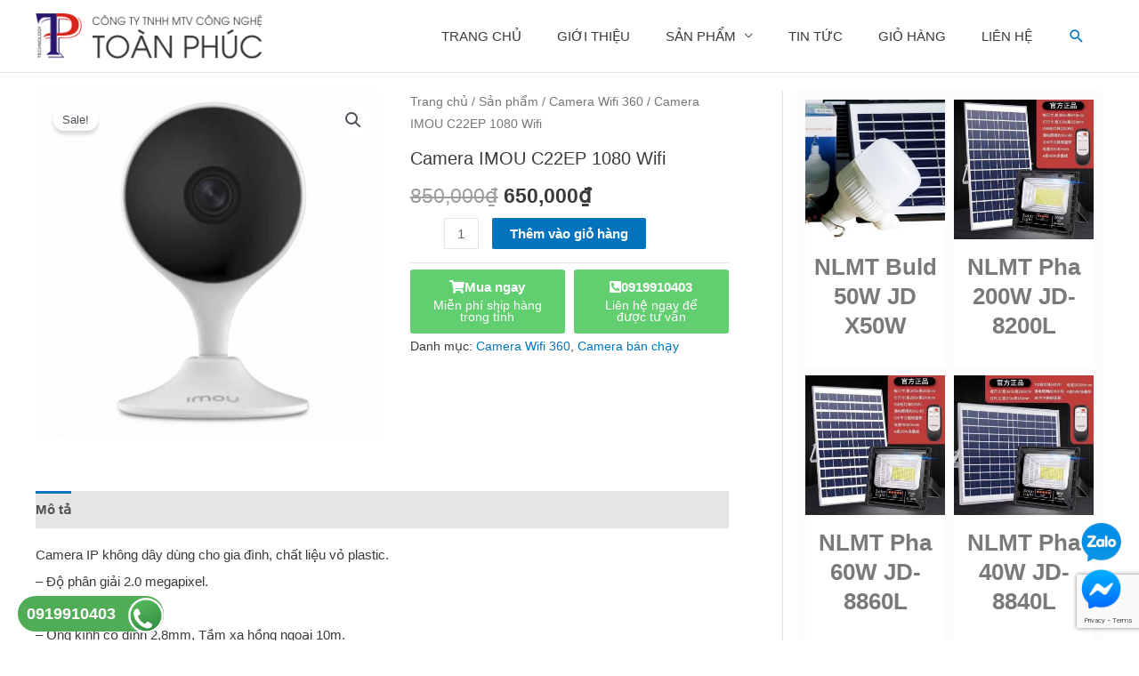

--- FILE ---
content_type: text/html; charset=utf-8
request_url: https://www.google.com/recaptcha/api2/anchor?ar=1&k=6LdnMoEpAAAAAJaqg0ReulIQdcanDRWgAUi7lRGk&co=aHR0cHM6Ly9jYW1lcmF0b2FucGh1Yy5jb206NDQz&hl=en&v=PoyoqOPhxBO7pBk68S4YbpHZ&size=invisible&anchor-ms=20000&execute-ms=30000&cb=b95hcj85jgh8
body_size: 48667
content:
<!DOCTYPE HTML><html dir="ltr" lang="en"><head><meta http-equiv="Content-Type" content="text/html; charset=UTF-8">
<meta http-equiv="X-UA-Compatible" content="IE=edge">
<title>reCAPTCHA</title>
<style type="text/css">
/* cyrillic-ext */
@font-face {
  font-family: 'Roboto';
  font-style: normal;
  font-weight: 400;
  font-stretch: 100%;
  src: url(//fonts.gstatic.com/s/roboto/v48/KFO7CnqEu92Fr1ME7kSn66aGLdTylUAMa3GUBHMdazTgWw.woff2) format('woff2');
  unicode-range: U+0460-052F, U+1C80-1C8A, U+20B4, U+2DE0-2DFF, U+A640-A69F, U+FE2E-FE2F;
}
/* cyrillic */
@font-face {
  font-family: 'Roboto';
  font-style: normal;
  font-weight: 400;
  font-stretch: 100%;
  src: url(//fonts.gstatic.com/s/roboto/v48/KFO7CnqEu92Fr1ME7kSn66aGLdTylUAMa3iUBHMdazTgWw.woff2) format('woff2');
  unicode-range: U+0301, U+0400-045F, U+0490-0491, U+04B0-04B1, U+2116;
}
/* greek-ext */
@font-face {
  font-family: 'Roboto';
  font-style: normal;
  font-weight: 400;
  font-stretch: 100%;
  src: url(//fonts.gstatic.com/s/roboto/v48/KFO7CnqEu92Fr1ME7kSn66aGLdTylUAMa3CUBHMdazTgWw.woff2) format('woff2');
  unicode-range: U+1F00-1FFF;
}
/* greek */
@font-face {
  font-family: 'Roboto';
  font-style: normal;
  font-weight: 400;
  font-stretch: 100%;
  src: url(//fonts.gstatic.com/s/roboto/v48/KFO7CnqEu92Fr1ME7kSn66aGLdTylUAMa3-UBHMdazTgWw.woff2) format('woff2');
  unicode-range: U+0370-0377, U+037A-037F, U+0384-038A, U+038C, U+038E-03A1, U+03A3-03FF;
}
/* math */
@font-face {
  font-family: 'Roboto';
  font-style: normal;
  font-weight: 400;
  font-stretch: 100%;
  src: url(//fonts.gstatic.com/s/roboto/v48/KFO7CnqEu92Fr1ME7kSn66aGLdTylUAMawCUBHMdazTgWw.woff2) format('woff2');
  unicode-range: U+0302-0303, U+0305, U+0307-0308, U+0310, U+0312, U+0315, U+031A, U+0326-0327, U+032C, U+032F-0330, U+0332-0333, U+0338, U+033A, U+0346, U+034D, U+0391-03A1, U+03A3-03A9, U+03B1-03C9, U+03D1, U+03D5-03D6, U+03F0-03F1, U+03F4-03F5, U+2016-2017, U+2034-2038, U+203C, U+2040, U+2043, U+2047, U+2050, U+2057, U+205F, U+2070-2071, U+2074-208E, U+2090-209C, U+20D0-20DC, U+20E1, U+20E5-20EF, U+2100-2112, U+2114-2115, U+2117-2121, U+2123-214F, U+2190, U+2192, U+2194-21AE, U+21B0-21E5, U+21F1-21F2, U+21F4-2211, U+2213-2214, U+2216-22FF, U+2308-230B, U+2310, U+2319, U+231C-2321, U+2336-237A, U+237C, U+2395, U+239B-23B7, U+23D0, U+23DC-23E1, U+2474-2475, U+25AF, U+25B3, U+25B7, U+25BD, U+25C1, U+25CA, U+25CC, U+25FB, U+266D-266F, U+27C0-27FF, U+2900-2AFF, U+2B0E-2B11, U+2B30-2B4C, U+2BFE, U+3030, U+FF5B, U+FF5D, U+1D400-1D7FF, U+1EE00-1EEFF;
}
/* symbols */
@font-face {
  font-family: 'Roboto';
  font-style: normal;
  font-weight: 400;
  font-stretch: 100%;
  src: url(//fonts.gstatic.com/s/roboto/v48/KFO7CnqEu92Fr1ME7kSn66aGLdTylUAMaxKUBHMdazTgWw.woff2) format('woff2');
  unicode-range: U+0001-000C, U+000E-001F, U+007F-009F, U+20DD-20E0, U+20E2-20E4, U+2150-218F, U+2190, U+2192, U+2194-2199, U+21AF, U+21E6-21F0, U+21F3, U+2218-2219, U+2299, U+22C4-22C6, U+2300-243F, U+2440-244A, U+2460-24FF, U+25A0-27BF, U+2800-28FF, U+2921-2922, U+2981, U+29BF, U+29EB, U+2B00-2BFF, U+4DC0-4DFF, U+FFF9-FFFB, U+10140-1018E, U+10190-1019C, U+101A0, U+101D0-101FD, U+102E0-102FB, U+10E60-10E7E, U+1D2C0-1D2D3, U+1D2E0-1D37F, U+1F000-1F0FF, U+1F100-1F1AD, U+1F1E6-1F1FF, U+1F30D-1F30F, U+1F315, U+1F31C, U+1F31E, U+1F320-1F32C, U+1F336, U+1F378, U+1F37D, U+1F382, U+1F393-1F39F, U+1F3A7-1F3A8, U+1F3AC-1F3AF, U+1F3C2, U+1F3C4-1F3C6, U+1F3CA-1F3CE, U+1F3D4-1F3E0, U+1F3ED, U+1F3F1-1F3F3, U+1F3F5-1F3F7, U+1F408, U+1F415, U+1F41F, U+1F426, U+1F43F, U+1F441-1F442, U+1F444, U+1F446-1F449, U+1F44C-1F44E, U+1F453, U+1F46A, U+1F47D, U+1F4A3, U+1F4B0, U+1F4B3, U+1F4B9, U+1F4BB, U+1F4BF, U+1F4C8-1F4CB, U+1F4D6, U+1F4DA, U+1F4DF, U+1F4E3-1F4E6, U+1F4EA-1F4ED, U+1F4F7, U+1F4F9-1F4FB, U+1F4FD-1F4FE, U+1F503, U+1F507-1F50B, U+1F50D, U+1F512-1F513, U+1F53E-1F54A, U+1F54F-1F5FA, U+1F610, U+1F650-1F67F, U+1F687, U+1F68D, U+1F691, U+1F694, U+1F698, U+1F6AD, U+1F6B2, U+1F6B9-1F6BA, U+1F6BC, U+1F6C6-1F6CF, U+1F6D3-1F6D7, U+1F6E0-1F6EA, U+1F6F0-1F6F3, U+1F6F7-1F6FC, U+1F700-1F7FF, U+1F800-1F80B, U+1F810-1F847, U+1F850-1F859, U+1F860-1F887, U+1F890-1F8AD, U+1F8B0-1F8BB, U+1F8C0-1F8C1, U+1F900-1F90B, U+1F93B, U+1F946, U+1F984, U+1F996, U+1F9E9, U+1FA00-1FA6F, U+1FA70-1FA7C, U+1FA80-1FA89, U+1FA8F-1FAC6, U+1FACE-1FADC, U+1FADF-1FAE9, U+1FAF0-1FAF8, U+1FB00-1FBFF;
}
/* vietnamese */
@font-face {
  font-family: 'Roboto';
  font-style: normal;
  font-weight: 400;
  font-stretch: 100%;
  src: url(//fonts.gstatic.com/s/roboto/v48/KFO7CnqEu92Fr1ME7kSn66aGLdTylUAMa3OUBHMdazTgWw.woff2) format('woff2');
  unicode-range: U+0102-0103, U+0110-0111, U+0128-0129, U+0168-0169, U+01A0-01A1, U+01AF-01B0, U+0300-0301, U+0303-0304, U+0308-0309, U+0323, U+0329, U+1EA0-1EF9, U+20AB;
}
/* latin-ext */
@font-face {
  font-family: 'Roboto';
  font-style: normal;
  font-weight: 400;
  font-stretch: 100%;
  src: url(//fonts.gstatic.com/s/roboto/v48/KFO7CnqEu92Fr1ME7kSn66aGLdTylUAMa3KUBHMdazTgWw.woff2) format('woff2');
  unicode-range: U+0100-02BA, U+02BD-02C5, U+02C7-02CC, U+02CE-02D7, U+02DD-02FF, U+0304, U+0308, U+0329, U+1D00-1DBF, U+1E00-1E9F, U+1EF2-1EFF, U+2020, U+20A0-20AB, U+20AD-20C0, U+2113, U+2C60-2C7F, U+A720-A7FF;
}
/* latin */
@font-face {
  font-family: 'Roboto';
  font-style: normal;
  font-weight: 400;
  font-stretch: 100%;
  src: url(//fonts.gstatic.com/s/roboto/v48/KFO7CnqEu92Fr1ME7kSn66aGLdTylUAMa3yUBHMdazQ.woff2) format('woff2');
  unicode-range: U+0000-00FF, U+0131, U+0152-0153, U+02BB-02BC, U+02C6, U+02DA, U+02DC, U+0304, U+0308, U+0329, U+2000-206F, U+20AC, U+2122, U+2191, U+2193, U+2212, U+2215, U+FEFF, U+FFFD;
}
/* cyrillic-ext */
@font-face {
  font-family: 'Roboto';
  font-style: normal;
  font-weight: 500;
  font-stretch: 100%;
  src: url(//fonts.gstatic.com/s/roboto/v48/KFO7CnqEu92Fr1ME7kSn66aGLdTylUAMa3GUBHMdazTgWw.woff2) format('woff2');
  unicode-range: U+0460-052F, U+1C80-1C8A, U+20B4, U+2DE0-2DFF, U+A640-A69F, U+FE2E-FE2F;
}
/* cyrillic */
@font-face {
  font-family: 'Roboto';
  font-style: normal;
  font-weight: 500;
  font-stretch: 100%;
  src: url(//fonts.gstatic.com/s/roboto/v48/KFO7CnqEu92Fr1ME7kSn66aGLdTylUAMa3iUBHMdazTgWw.woff2) format('woff2');
  unicode-range: U+0301, U+0400-045F, U+0490-0491, U+04B0-04B1, U+2116;
}
/* greek-ext */
@font-face {
  font-family: 'Roboto';
  font-style: normal;
  font-weight: 500;
  font-stretch: 100%;
  src: url(//fonts.gstatic.com/s/roboto/v48/KFO7CnqEu92Fr1ME7kSn66aGLdTylUAMa3CUBHMdazTgWw.woff2) format('woff2');
  unicode-range: U+1F00-1FFF;
}
/* greek */
@font-face {
  font-family: 'Roboto';
  font-style: normal;
  font-weight: 500;
  font-stretch: 100%;
  src: url(//fonts.gstatic.com/s/roboto/v48/KFO7CnqEu92Fr1ME7kSn66aGLdTylUAMa3-UBHMdazTgWw.woff2) format('woff2');
  unicode-range: U+0370-0377, U+037A-037F, U+0384-038A, U+038C, U+038E-03A1, U+03A3-03FF;
}
/* math */
@font-face {
  font-family: 'Roboto';
  font-style: normal;
  font-weight: 500;
  font-stretch: 100%;
  src: url(//fonts.gstatic.com/s/roboto/v48/KFO7CnqEu92Fr1ME7kSn66aGLdTylUAMawCUBHMdazTgWw.woff2) format('woff2');
  unicode-range: U+0302-0303, U+0305, U+0307-0308, U+0310, U+0312, U+0315, U+031A, U+0326-0327, U+032C, U+032F-0330, U+0332-0333, U+0338, U+033A, U+0346, U+034D, U+0391-03A1, U+03A3-03A9, U+03B1-03C9, U+03D1, U+03D5-03D6, U+03F0-03F1, U+03F4-03F5, U+2016-2017, U+2034-2038, U+203C, U+2040, U+2043, U+2047, U+2050, U+2057, U+205F, U+2070-2071, U+2074-208E, U+2090-209C, U+20D0-20DC, U+20E1, U+20E5-20EF, U+2100-2112, U+2114-2115, U+2117-2121, U+2123-214F, U+2190, U+2192, U+2194-21AE, U+21B0-21E5, U+21F1-21F2, U+21F4-2211, U+2213-2214, U+2216-22FF, U+2308-230B, U+2310, U+2319, U+231C-2321, U+2336-237A, U+237C, U+2395, U+239B-23B7, U+23D0, U+23DC-23E1, U+2474-2475, U+25AF, U+25B3, U+25B7, U+25BD, U+25C1, U+25CA, U+25CC, U+25FB, U+266D-266F, U+27C0-27FF, U+2900-2AFF, U+2B0E-2B11, U+2B30-2B4C, U+2BFE, U+3030, U+FF5B, U+FF5D, U+1D400-1D7FF, U+1EE00-1EEFF;
}
/* symbols */
@font-face {
  font-family: 'Roboto';
  font-style: normal;
  font-weight: 500;
  font-stretch: 100%;
  src: url(//fonts.gstatic.com/s/roboto/v48/KFO7CnqEu92Fr1ME7kSn66aGLdTylUAMaxKUBHMdazTgWw.woff2) format('woff2');
  unicode-range: U+0001-000C, U+000E-001F, U+007F-009F, U+20DD-20E0, U+20E2-20E4, U+2150-218F, U+2190, U+2192, U+2194-2199, U+21AF, U+21E6-21F0, U+21F3, U+2218-2219, U+2299, U+22C4-22C6, U+2300-243F, U+2440-244A, U+2460-24FF, U+25A0-27BF, U+2800-28FF, U+2921-2922, U+2981, U+29BF, U+29EB, U+2B00-2BFF, U+4DC0-4DFF, U+FFF9-FFFB, U+10140-1018E, U+10190-1019C, U+101A0, U+101D0-101FD, U+102E0-102FB, U+10E60-10E7E, U+1D2C0-1D2D3, U+1D2E0-1D37F, U+1F000-1F0FF, U+1F100-1F1AD, U+1F1E6-1F1FF, U+1F30D-1F30F, U+1F315, U+1F31C, U+1F31E, U+1F320-1F32C, U+1F336, U+1F378, U+1F37D, U+1F382, U+1F393-1F39F, U+1F3A7-1F3A8, U+1F3AC-1F3AF, U+1F3C2, U+1F3C4-1F3C6, U+1F3CA-1F3CE, U+1F3D4-1F3E0, U+1F3ED, U+1F3F1-1F3F3, U+1F3F5-1F3F7, U+1F408, U+1F415, U+1F41F, U+1F426, U+1F43F, U+1F441-1F442, U+1F444, U+1F446-1F449, U+1F44C-1F44E, U+1F453, U+1F46A, U+1F47D, U+1F4A3, U+1F4B0, U+1F4B3, U+1F4B9, U+1F4BB, U+1F4BF, U+1F4C8-1F4CB, U+1F4D6, U+1F4DA, U+1F4DF, U+1F4E3-1F4E6, U+1F4EA-1F4ED, U+1F4F7, U+1F4F9-1F4FB, U+1F4FD-1F4FE, U+1F503, U+1F507-1F50B, U+1F50D, U+1F512-1F513, U+1F53E-1F54A, U+1F54F-1F5FA, U+1F610, U+1F650-1F67F, U+1F687, U+1F68D, U+1F691, U+1F694, U+1F698, U+1F6AD, U+1F6B2, U+1F6B9-1F6BA, U+1F6BC, U+1F6C6-1F6CF, U+1F6D3-1F6D7, U+1F6E0-1F6EA, U+1F6F0-1F6F3, U+1F6F7-1F6FC, U+1F700-1F7FF, U+1F800-1F80B, U+1F810-1F847, U+1F850-1F859, U+1F860-1F887, U+1F890-1F8AD, U+1F8B0-1F8BB, U+1F8C0-1F8C1, U+1F900-1F90B, U+1F93B, U+1F946, U+1F984, U+1F996, U+1F9E9, U+1FA00-1FA6F, U+1FA70-1FA7C, U+1FA80-1FA89, U+1FA8F-1FAC6, U+1FACE-1FADC, U+1FADF-1FAE9, U+1FAF0-1FAF8, U+1FB00-1FBFF;
}
/* vietnamese */
@font-face {
  font-family: 'Roboto';
  font-style: normal;
  font-weight: 500;
  font-stretch: 100%;
  src: url(//fonts.gstatic.com/s/roboto/v48/KFO7CnqEu92Fr1ME7kSn66aGLdTylUAMa3OUBHMdazTgWw.woff2) format('woff2');
  unicode-range: U+0102-0103, U+0110-0111, U+0128-0129, U+0168-0169, U+01A0-01A1, U+01AF-01B0, U+0300-0301, U+0303-0304, U+0308-0309, U+0323, U+0329, U+1EA0-1EF9, U+20AB;
}
/* latin-ext */
@font-face {
  font-family: 'Roboto';
  font-style: normal;
  font-weight: 500;
  font-stretch: 100%;
  src: url(//fonts.gstatic.com/s/roboto/v48/KFO7CnqEu92Fr1ME7kSn66aGLdTylUAMa3KUBHMdazTgWw.woff2) format('woff2');
  unicode-range: U+0100-02BA, U+02BD-02C5, U+02C7-02CC, U+02CE-02D7, U+02DD-02FF, U+0304, U+0308, U+0329, U+1D00-1DBF, U+1E00-1E9F, U+1EF2-1EFF, U+2020, U+20A0-20AB, U+20AD-20C0, U+2113, U+2C60-2C7F, U+A720-A7FF;
}
/* latin */
@font-face {
  font-family: 'Roboto';
  font-style: normal;
  font-weight: 500;
  font-stretch: 100%;
  src: url(//fonts.gstatic.com/s/roboto/v48/KFO7CnqEu92Fr1ME7kSn66aGLdTylUAMa3yUBHMdazQ.woff2) format('woff2');
  unicode-range: U+0000-00FF, U+0131, U+0152-0153, U+02BB-02BC, U+02C6, U+02DA, U+02DC, U+0304, U+0308, U+0329, U+2000-206F, U+20AC, U+2122, U+2191, U+2193, U+2212, U+2215, U+FEFF, U+FFFD;
}
/* cyrillic-ext */
@font-face {
  font-family: 'Roboto';
  font-style: normal;
  font-weight: 900;
  font-stretch: 100%;
  src: url(//fonts.gstatic.com/s/roboto/v48/KFO7CnqEu92Fr1ME7kSn66aGLdTylUAMa3GUBHMdazTgWw.woff2) format('woff2');
  unicode-range: U+0460-052F, U+1C80-1C8A, U+20B4, U+2DE0-2DFF, U+A640-A69F, U+FE2E-FE2F;
}
/* cyrillic */
@font-face {
  font-family: 'Roboto';
  font-style: normal;
  font-weight: 900;
  font-stretch: 100%;
  src: url(//fonts.gstatic.com/s/roboto/v48/KFO7CnqEu92Fr1ME7kSn66aGLdTylUAMa3iUBHMdazTgWw.woff2) format('woff2');
  unicode-range: U+0301, U+0400-045F, U+0490-0491, U+04B0-04B1, U+2116;
}
/* greek-ext */
@font-face {
  font-family: 'Roboto';
  font-style: normal;
  font-weight: 900;
  font-stretch: 100%;
  src: url(//fonts.gstatic.com/s/roboto/v48/KFO7CnqEu92Fr1ME7kSn66aGLdTylUAMa3CUBHMdazTgWw.woff2) format('woff2');
  unicode-range: U+1F00-1FFF;
}
/* greek */
@font-face {
  font-family: 'Roboto';
  font-style: normal;
  font-weight: 900;
  font-stretch: 100%;
  src: url(//fonts.gstatic.com/s/roboto/v48/KFO7CnqEu92Fr1ME7kSn66aGLdTylUAMa3-UBHMdazTgWw.woff2) format('woff2');
  unicode-range: U+0370-0377, U+037A-037F, U+0384-038A, U+038C, U+038E-03A1, U+03A3-03FF;
}
/* math */
@font-face {
  font-family: 'Roboto';
  font-style: normal;
  font-weight: 900;
  font-stretch: 100%;
  src: url(//fonts.gstatic.com/s/roboto/v48/KFO7CnqEu92Fr1ME7kSn66aGLdTylUAMawCUBHMdazTgWw.woff2) format('woff2');
  unicode-range: U+0302-0303, U+0305, U+0307-0308, U+0310, U+0312, U+0315, U+031A, U+0326-0327, U+032C, U+032F-0330, U+0332-0333, U+0338, U+033A, U+0346, U+034D, U+0391-03A1, U+03A3-03A9, U+03B1-03C9, U+03D1, U+03D5-03D6, U+03F0-03F1, U+03F4-03F5, U+2016-2017, U+2034-2038, U+203C, U+2040, U+2043, U+2047, U+2050, U+2057, U+205F, U+2070-2071, U+2074-208E, U+2090-209C, U+20D0-20DC, U+20E1, U+20E5-20EF, U+2100-2112, U+2114-2115, U+2117-2121, U+2123-214F, U+2190, U+2192, U+2194-21AE, U+21B0-21E5, U+21F1-21F2, U+21F4-2211, U+2213-2214, U+2216-22FF, U+2308-230B, U+2310, U+2319, U+231C-2321, U+2336-237A, U+237C, U+2395, U+239B-23B7, U+23D0, U+23DC-23E1, U+2474-2475, U+25AF, U+25B3, U+25B7, U+25BD, U+25C1, U+25CA, U+25CC, U+25FB, U+266D-266F, U+27C0-27FF, U+2900-2AFF, U+2B0E-2B11, U+2B30-2B4C, U+2BFE, U+3030, U+FF5B, U+FF5D, U+1D400-1D7FF, U+1EE00-1EEFF;
}
/* symbols */
@font-face {
  font-family: 'Roboto';
  font-style: normal;
  font-weight: 900;
  font-stretch: 100%;
  src: url(//fonts.gstatic.com/s/roboto/v48/KFO7CnqEu92Fr1ME7kSn66aGLdTylUAMaxKUBHMdazTgWw.woff2) format('woff2');
  unicode-range: U+0001-000C, U+000E-001F, U+007F-009F, U+20DD-20E0, U+20E2-20E4, U+2150-218F, U+2190, U+2192, U+2194-2199, U+21AF, U+21E6-21F0, U+21F3, U+2218-2219, U+2299, U+22C4-22C6, U+2300-243F, U+2440-244A, U+2460-24FF, U+25A0-27BF, U+2800-28FF, U+2921-2922, U+2981, U+29BF, U+29EB, U+2B00-2BFF, U+4DC0-4DFF, U+FFF9-FFFB, U+10140-1018E, U+10190-1019C, U+101A0, U+101D0-101FD, U+102E0-102FB, U+10E60-10E7E, U+1D2C0-1D2D3, U+1D2E0-1D37F, U+1F000-1F0FF, U+1F100-1F1AD, U+1F1E6-1F1FF, U+1F30D-1F30F, U+1F315, U+1F31C, U+1F31E, U+1F320-1F32C, U+1F336, U+1F378, U+1F37D, U+1F382, U+1F393-1F39F, U+1F3A7-1F3A8, U+1F3AC-1F3AF, U+1F3C2, U+1F3C4-1F3C6, U+1F3CA-1F3CE, U+1F3D4-1F3E0, U+1F3ED, U+1F3F1-1F3F3, U+1F3F5-1F3F7, U+1F408, U+1F415, U+1F41F, U+1F426, U+1F43F, U+1F441-1F442, U+1F444, U+1F446-1F449, U+1F44C-1F44E, U+1F453, U+1F46A, U+1F47D, U+1F4A3, U+1F4B0, U+1F4B3, U+1F4B9, U+1F4BB, U+1F4BF, U+1F4C8-1F4CB, U+1F4D6, U+1F4DA, U+1F4DF, U+1F4E3-1F4E6, U+1F4EA-1F4ED, U+1F4F7, U+1F4F9-1F4FB, U+1F4FD-1F4FE, U+1F503, U+1F507-1F50B, U+1F50D, U+1F512-1F513, U+1F53E-1F54A, U+1F54F-1F5FA, U+1F610, U+1F650-1F67F, U+1F687, U+1F68D, U+1F691, U+1F694, U+1F698, U+1F6AD, U+1F6B2, U+1F6B9-1F6BA, U+1F6BC, U+1F6C6-1F6CF, U+1F6D3-1F6D7, U+1F6E0-1F6EA, U+1F6F0-1F6F3, U+1F6F7-1F6FC, U+1F700-1F7FF, U+1F800-1F80B, U+1F810-1F847, U+1F850-1F859, U+1F860-1F887, U+1F890-1F8AD, U+1F8B0-1F8BB, U+1F8C0-1F8C1, U+1F900-1F90B, U+1F93B, U+1F946, U+1F984, U+1F996, U+1F9E9, U+1FA00-1FA6F, U+1FA70-1FA7C, U+1FA80-1FA89, U+1FA8F-1FAC6, U+1FACE-1FADC, U+1FADF-1FAE9, U+1FAF0-1FAF8, U+1FB00-1FBFF;
}
/* vietnamese */
@font-face {
  font-family: 'Roboto';
  font-style: normal;
  font-weight: 900;
  font-stretch: 100%;
  src: url(//fonts.gstatic.com/s/roboto/v48/KFO7CnqEu92Fr1ME7kSn66aGLdTylUAMa3OUBHMdazTgWw.woff2) format('woff2');
  unicode-range: U+0102-0103, U+0110-0111, U+0128-0129, U+0168-0169, U+01A0-01A1, U+01AF-01B0, U+0300-0301, U+0303-0304, U+0308-0309, U+0323, U+0329, U+1EA0-1EF9, U+20AB;
}
/* latin-ext */
@font-face {
  font-family: 'Roboto';
  font-style: normal;
  font-weight: 900;
  font-stretch: 100%;
  src: url(//fonts.gstatic.com/s/roboto/v48/KFO7CnqEu92Fr1ME7kSn66aGLdTylUAMa3KUBHMdazTgWw.woff2) format('woff2');
  unicode-range: U+0100-02BA, U+02BD-02C5, U+02C7-02CC, U+02CE-02D7, U+02DD-02FF, U+0304, U+0308, U+0329, U+1D00-1DBF, U+1E00-1E9F, U+1EF2-1EFF, U+2020, U+20A0-20AB, U+20AD-20C0, U+2113, U+2C60-2C7F, U+A720-A7FF;
}
/* latin */
@font-face {
  font-family: 'Roboto';
  font-style: normal;
  font-weight: 900;
  font-stretch: 100%;
  src: url(//fonts.gstatic.com/s/roboto/v48/KFO7CnqEu92Fr1ME7kSn66aGLdTylUAMa3yUBHMdazQ.woff2) format('woff2');
  unicode-range: U+0000-00FF, U+0131, U+0152-0153, U+02BB-02BC, U+02C6, U+02DA, U+02DC, U+0304, U+0308, U+0329, U+2000-206F, U+20AC, U+2122, U+2191, U+2193, U+2212, U+2215, U+FEFF, U+FFFD;
}

</style>
<link rel="stylesheet" type="text/css" href="https://www.gstatic.com/recaptcha/releases/PoyoqOPhxBO7pBk68S4YbpHZ/styles__ltr.css">
<script nonce="iaOCJ31cm-xic99kwU49Vw" type="text/javascript">window['__recaptcha_api'] = 'https://www.google.com/recaptcha/api2/';</script>
<script type="text/javascript" src="https://www.gstatic.com/recaptcha/releases/PoyoqOPhxBO7pBk68S4YbpHZ/recaptcha__en.js" nonce="iaOCJ31cm-xic99kwU49Vw">
      
    </script></head>
<body><div id="rc-anchor-alert" class="rc-anchor-alert"></div>
<input type="hidden" id="recaptcha-token" value="[base64]">
<script type="text/javascript" nonce="iaOCJ31cm-xic99kwU49Vw">
      recaptcha.anchor.Main.init("[\x22ainput\x22,[\x22bgdata\x22,\x22\x22,\[base64]/[base64]/[base64]/KE4oMTI0LHYsdi5HKSxMWihsLHYpKTpOKDEyNCx2LGwpLFYpLHYpLFQpKSxGKDE3MSx2KX0scjc9ZnVuY3Rpb24obCl7cmV0dXJuIGx9LEM9ZnVuY3Rpb24obCxWLHYpe04odixsLFYpLFZbYWtdPTI3OTZ9LG49ZnVuY3Rpb24obCxWKXtWLlg9KChWLlg/[base64]/[base64]/[base64]/[base64]/[base64]/[base64]/[base64]/[base64]/[base64]/[base64]/[base64]\\u003d\x22,\[base64]\\u003d\\u003d\x22,\[base64]/DvxJUMjIRw5FLwqYadMKkQlnDsxRpUXPDvMKQwpR+UMKdeMKnwpALTsOkw71PP2ITwrvDl8KcNGfDiMOewovDoMKmTyVxw5J/[base64]/Bk5Awogzw4tYwrQyAEogwoXDpsKOEcOUw6zCl30PwrEGXipkw7LCqMKCw6Zpw6zDhRErw7fDkgx2ZcOVQsOZw5XCjGF5wqzDtzscEEHCqjUNw4AVw6DDkA9twosJKgHCs8KzwpjCtEnDpsOfwro+d8KjYMKTaQ0rwoDDjTPCpcKMQyBGbiEragTCuRgoSHg/w7E1fQIcRsKwwq0hwqrCjsOMw5LDhsOQHSw/wpjCgsORKUQjw5rDp3YJesKBLGRqTR7DqcOYw77CicOBQMOTPV0swr1kTBTCs8OtRGvCkMOqAMKgVkTCjsKgHRMfNMOdSnbCrcO6XsKPwqjCuxhOwprChW47K8OYPMO9T2ctwqzDmwFdw6kIHDwsPkkmCMKCS34kw7gxw53CsQMPUxTCvQLCtsKld2Iiw5B/wqVGL8OjEWRiw5HDrMKgw748w7bDhGHDrsOOIwo1cDQNw5o2ZsKnw6rDqQUnw7DCriIUdh/[base64]/CvyRhw5MOwqnDiMOFwpkoRlrDqsK0d2pSE1RDwpxFE1DDosOBdsKRIVEQwrJewpREAMK9d8O4w6LDi8Knw4/DhQIEWcKcJCnCrFJgJz0ZwqRPaVUiTcK5ImFiYX9Kf1VHT1kHIcODKj1FwoHDi3zDkcKUw7Ijw5fDvDjDiEUvKMKWw6zCnh4tOcKIBl/ChcODwqolw63Cp2YhwpjCkcOQw4LDm8KBFMKJwqDDrn9GKcOuwq12wpRYwqpJGkkWAHUyE8OgwqbDncKQJsOcw7zCkkVhw4/[base64]/DsArDlsOHNmbDgCzDtUHCqDjCjcKswpkpw4Y/fkhbwozCgHVtw7TDp8Ocw5/DkFwVwp3Drn4NAQR/w7g3GsKkwo/[base64]/CncKzwoNAf1PDr8KZQDHDpsKqXsO3wrDCiD83wq/Ci2J5w4AHO8OJC27CtUDDnxXCh8KxGMO5wpsdf8OAH8OsBsO1CcKMbEvClANzbsO9bMKeXCc4wqzDgsOSwrkhKMOIYHzDssO/w7fCjXcXSsOawoFowqokw5XCg2s6EMKfwpBCNcOMwpAvcGpNw7XDtsKkG8K5wpzDu8KiC8K2OBHDkcO1wrRCwrbDrcKMwpjDm8KDFMO1XQ0Xw4w3TMKqWMO7Rislwr0BHw3DkUo8CHkOw7PCsMKWwotUwo/Dk8OQehTChjPCisKwO8OLwoDCmmbCgcONAsOtM8Oyf15Rw4wCGcKyIMOfFcKxw5zDmwPDicK3w7MeFcOFKkTDkWJbwrcCYMOdHx5zdMOlwqJ1Qn7CjEzDrVHCgiPCq0ZswoYLw4zDgDLClgIjwq02w7nDqQ7DssOfT0/Cp3bCksOewrzDtcK6C2nDpMO6w60mwqrDpcKkwonDiBFiDBktw75nw6ctLQ3CsxgDw7HCvMO/CC8iAsKGwqDDsHsywp9nXMO2w4hMSG/DrljDh8OKFcKHWVMrMcKHwrwJwo/[base64]/[base64]/DhsOwW8K7wpXDncONwoXDscORw4/DhW/[base64]/DqcKGwrXCv2LCgGoTCgN1wpHCslHDuHxaecKIw5gaGT/[base64]/DgHtQcnnDq8OjF8OwA0ZJWlh4w5fDj1ooEnUCwp7DssOMw4Vew7jDgWU4azcTw6/DkTAZwqPDnMORw4kgw4VwIHLCgsONbcKMw4sDOcOow6lvdCPDjsKKeMO/acO9YFPCt2jChSLDiUfCucKDDMOncMOELHjCpjbDpg7Dn8OYwrjCrsKBw5wzV8O7w4B2Nx7DnQnCmHrCilHDqxEyeFvDjsOXw4zDo8KXwqzCgm1rUGHCjlNkdMK/[base64]/Dk8KCwrgEbcKbw7tbw4t+FEcTw7dkeCM0w7bDrC3DiMOFC8O5JMO+ADFtXAA0wqrCvMOwwrROdsOWwoFuw5E3w6/CgsOYSxpNEgPCiMOBw7nDkkTDiMKBE8K4GMOpAkHCjMK+PMOpNMKfHjTDiDEre3zCgMOAZMO4w53CgcOlIsOUwpc+w4ZNwpLDtS5Hfw/Dn2fCmTxrNsKnf8OSacKNFMKwPsO9wr0qw6rCiHXCgMO3aMOzwpDCi2LCkcOYw5okRmgvwp8owr3Clx7CtUvDkiMPZ8OmM8O6w45WIcKhw55hFk7Du041wq/[base64]/Cg2dRVA5UJ8OdRWzCgsKiw4R4UzLCrMKnLcOoEhRywpNtUnRsMB00wqslWmUiw4MXw5NBYcOew5BrXMOgwrDCkw5GS8K/woHCj8OeTcOZRsO0cHDDmMKjwrUkw5dawqBcdcOHw5R8w6vChMKEMsKNKUrCoMKaw4/DncKHT8OYBMO+w7g4wp1fYns2wrfDocOOwobDnxnDjsOnw6F8w5nCrUzCrEIsJ8ODw7LCiw93DjDCuUALRcKze8KZWsKRTG3CohVbwqzCrcKiG23Cuy4VbcOsdMKRwo9EEnbDvQhowqTCjSt/[base64]/DuMOvIWzCsTJIHVowwp0kworCsnJbwowsQjXCkxQyw7PDrTM1w7DDj3zCmXU/IcOyw7nDkXozworCqldZw50aI8OAUMKGV8OHH8KqPMOMPk9+wqB4w4jDlVoCHhZDwp/CpsKWJQVswr3DvFkAwpEvw4fCsivCpwXCiCHDncOODsO+wqV/wqkTw7RFIsO1wrDCsUADb8KCKmTDl0LDj8O9cUDDrzhHFm1cRcONAB8YwqsIwpXDrmhjw4TDpMK4w6DCoisbJsKgwpPDs8O1wpQEwoQJMD0rT3/DtzTDuSHCuE/CnMKaQsO/w47Dv3HCoVAdwokGXcKxMHfCicKCw6fCo8KyL8KZBEBzwrVmwr8kw6Q1wowCSsOdCgI/[base64]/CrBF9Oi9Nc8KMwrLDl8OxwrHDsm0wBMKBHnvCl0ENwrttwpzCtMK6DA1UEMKXZcOoVQnDoC/DicOnPmRcfV4pwqjDqV3DklLCqRHCqsO1b8O+AMKKwozDvMOvVn81wpXCmcO7Sn5ww4/CncOlw4jDk8KxQMK7ewddw7kqwrpkwqrDmsOSwrIcCW/CvMOdw4pQXQA1wrUNLcKvRgnCl1xRcVV3w7VbbsOMWMKhw5Ekw4ZDJsKwWAlLwpohwoXClsKUBWB/w63DgcKOw6DCqcKNI1XDt1YJw7rDqEUoecO1Mnk5ZBjDiFfCsEZ+wpArZENDwpEuTMOlR2ZvwofDu3fDncKhw6Q1wozDkMORw6XCuTwbLcOjwrTChcKMWsKRcy3CphDDkUzDtMKQdMKww74kwrTDtEI1wrl0wr/CjFUHw4DDgxXDtsOMwovDhcKdAMKrUktKw5nDjGclEMKwwr8ywpxmwp5LLxsDa8KVw4EKJCFOwolTw57Dni01fMKzJgsGIi/CtXfDjRVhwpVHw4DDjcOqBMKmVHBddsK5M8OiwqQYwp5vARbDpgxXBMKyV0vCrDbDucOJwrZrTcKub8OmwoROw45dw6jDvwRvw5YhwoxSQ8O7IlwQw4jCjcK9KRTDrcOfw7V4wpBywpEcNXfDlXfDv13Dgws8Ax5kCsKfDsKUwq4uEATDjsKXw43CqMKQCAjDpg/CpcOWTcOPMgbCqsKiw6MswroJwpHDpDcrwo3Ctk7CpMK8wo4xESd5w5wWwpDDtcOFVz7DnxPCtcKqUcOCTU1nwrLDoh3CnDEnesOew6YUasO7Z15Iw5oNOsOGUsKuXcO/J1Z+wqgqwq7DjcOUwpHDr8OBwp5OwrzDhcKyHMKMRcOzdSbCpEHDqjnCn0siwoTDqsODw48dw6vCtsKELsOuwplxw4TCsMKfw7PDm8KMwpHDqlLCiRfDn35cLcKjEMKeWhtUwod8wqR4wr3DhcOKGX7DmlB/CMKhIRvDrzwRCsKCwqnCkMOiwpLCvMOgEGXDicOvw4sYw6LDunLDizM/wprDrFEpw7TCscONY8OOw4nClcKhVSw9wpDCiFUSNsOYwpgxTMObw6MdVW4tL8OKUsOtc1vDvEFZwqxMw6fDm8ONwq9FacKnw5zCgcOsw6zDnVbDnWhtwrPCtsK7wobCgsOyScK3wpkHXygTTcO0w4vChA4/fi7Cn8OyY3Znw7PDswlPwqpEbMKkMcKOfsObTBU6EcOhw7fDoG09w7gaDcKvwqEzYFDCjMOwwrfCr8ODUsOzdE3DsjN0wrlnw5dOO0zCt8KjGMKYw6YmfcOwdk3CpcOZwoXCjgh7wrx2XcKnwoVJccK2SGRFw6h3wrbCpMOiwrY/wq4xw40NVFLCksKxwpDCgcOVw5klJcO/[base64]/CssKVEsK4wp5JwpQQbGNTaGpEw6lpw4jDiX/DrMK+wojDusKZwrDDkcKXV25ECCQeA35VO23DosKjwo8iw7l1G8OkbsOQw4PDrMKjHMO8w6zCv3MqCMONM0TCp2UIw5LDjT3Cs2MTTMOLw5oCw5TCu01/[base64]/WRrDvcKwbcKiwrHCkcOuQy/[base64]/[base64]/EUs1LsObXUPCo8Kyw6LDuTNWw4rDgULDiVbCpDFjFsKiwpHCt0xbwoPCpixiwrDCrFHCucKAJ04Xwq/Ci8Kqw7/DtXbCsMOjGMO/PSICHjV4b8OhwoPDrFxSBzfCqsOWwoTDisKNesKbw5IOdyLCiMOcPB8wwq/Cm8ODw6lNw6E/wprCjsOWUX8hKsOSHMOFwo7CsMOxRcOPw61/FMOPwrDClDkCK8KUaMOrXcOHKMKncxLDhMO7X3FoFCBTwopgGjp/DsKMwqJGexVmw6JLwrnChz/CtVZSwrY5aDjCksKjwrcQEMOzwowSwrHDrQzCrjF7AFbCicKwDMOFInHCsnfDqDgOw5vDhEtkB8OFwp1EdA/Dm8OQwqvDr8OKw7LCgMOkUsOSOMK5VMO7RMOXwqsLKsOxKDQOw6zCg1bCssKGGMKJw4geacObWsOkw7x5w6Acwp3Cn8K/BC7DqDDCikM7w67CmwjDrMOBTcKbwqwzZ8OrHDg+wo0ZZsOCV2I+bRpcwp3CucO9w6/CgiNxe8Kcw7cQGmDDtUMbAcOdLcKuw4ptwqVaw6hDwr7DrMKkCsOxD8KGwo7DuF/CjHs6w6DCucKpHMOyZcO4VcO+TMOLN8KuacObOA15WcOmeyhrDHg+wq5jM8Ocw7fCvsO4wpjDjhfDkXbCqsKwf8KeZyhPw5YTSG8rGcOVw6QLPcK/w5zDrMOEbXt6esONwqzCmxUswqfCsBnDoww/w6JxMzY9w4TDuUl5fX7CkTFuw4vCiTHCi2cvwq9pGMO5w57DplvDo8KDw5cEwpjDs0pVwqxzXMK9VMORXMKZdlfDlwhMWQ0wJcOoXyAaw5bDgx3DksK0woHChcKVW0Yew5lOwrxRYHsYw4/[base64]/Cukc4w6rDsyTDm8K4w6/CknHDhzzChsONSj9qIcOjw4d8wqrClcOjwpcXwrhowpYNWsKww63DvsKEPFLCtcODw6sdw7/DkRcmw7rDjsK7IgU+URXCniJ0ZsOXe0TDo8K2wo7CtQPCoMOcw6nCucK3wqwSQcKsR8KbBMOLwobDvUNOwrhZwr/CszgtT8KMMsKHIS7CgFlEHcKlw7nDrsONPBUaC3/CombCmljChD48GMOyWsOISmnCrFrDpC/Di2TDncOrbMO/wo3Cs8OkwrIsPT3DssO5DsO7wqrCi8KyO8KCWCZIOXjDssOxTMOiB1gfw55Ww5nDkB5ow6DDs8K2wo8ew4ULVH5oXgNNwrRCwpfCqicUQMKzw6/CuCwKAD3DgSJyLsKlRcOsW2vDpsOjwpgdC8KKeg9aw7Mfw4rDhcOyJWHDgA3DocK9B0AswqLCl8KNw7vCmcOgw7/Cl0M5w7XCqybCq8OvOGRBZQkPwo7Cv8OGw6PCqcK5wp4eXw5jV28VwpHCmBbDrmrCu8KnwojDn8KrSX3DkkDCsMOxw6nDo8KkwqQiIB/CiRsVGDbCnMO1AkbCklbCncO/woLCsFEdTjZuw6vDinHCmAprC1U8w7zDnRFvexVJMsKnR8OjByXDkMKoYMOLw4Q6QEA9wrHCgcKAfsOiWT8IGsOEw7fCkxHCuwUQwpDDoMO7wqTChMOew4DClcKHwq0/w5/CjMOHPMKjwovDoyh+wq8jZVLCo8K8w5/DvsKoJsOaSH7DucOGUSPCvGLDj8KEwqQXB8Kcw5nDsnfCgsKZRR5BUMK+csOsworCscK4w6Ymwo7DlnBGw5HDrMKPwq9XFcOTDcKCbU3CsMOGM8K+wr0qNV4Ba8KSw5Jgwp5EA8KAAMKYw7DDmS3Cn8KyAMOeSy7DqcOwZMKgLsO5w41Pw4/[base64]/woXDhWMnUMKkRi4vwqx6woQ8w7zCsCYSQcKlwrlDwp/DkcOUw5vCtwl4P0vDjcOJwooMw5fDlg1jW8KjCsKHwoV1w4gqWVDDn8ObwqDDgwRlw5jDgXIzw4bCkEU2wpjCmk8TwqI4PBDCghnDncKTwofCkcK4wrdyw4DCi8KhXUHDp8Kre8Klw5BVwqgvwpLCr0ZVwo1Aw5PCriZqw7DCo8O8woZDbBjDmkZVw4bCoE/DtlDCksOJRsKsd8KnwpbCp8KfwobClsKIDMKkwovDq8Kfw592w55jdFh5R2o1e8OvWz/[base64]/woMhe8KrJFkTw4bDv1LDhhfCryDCo8OfwoUre8OvwqfCqMKaEcKQwrlrw4PCnlfDkMONW8K3wpcqwrQAd30Uw5jCr8OySApjwod6wo/CiT5Ew6gGDTw6w4p/wobDqsKDYB8rZxDDn8O/wpFXDMKiwqbDtcOXIMKdecKSV8KIBQzDg8KbwqzDm8OLBw4PcX/DlnV8wpXCt1HCu8OpDsKUBcOSUVhNP8K5wqjDqMO0w65PDsOVfcKES8OKLsKSw6wZwokiw4jCpRYjwrnDiEBTwrLClT9zw6HDtW9iRFZyYcOqw54SBMKoLMOnc8OTXcOaUkkLwo5kMj/[base64]/DmsK0w5VmwppGYH/DtG1VasKKw4hqJ8OZN27Ci8KnwoLDiC7DtsOqwqJ/wr1DZcOhV8Kyw4vDkMKwYCzCkcOXw47DlcKSNiDCoGnDtzIDwqU+wqDCo8OtaE/[base64]/OQ3DnkBhHT3DtQcYworDmFbCpX3CmgV/wqoKwp7CkE9RAkkmM8KCN28wYcOKw4MVwrkewpQ5woQBNUjDhRxxBsONcsKVw6vDocOjw6rCimMSf8Oxw7gkdsOQG0c7QE07woVCwqJ+wrTDj8O1NsODw5/DpMO8XUAYGEvCosOTwr4vw5B2wqDChz/DgsK5w5YnwoHCkQ/CscOuLBw0BHXDpMOBciNMw7HDmArDg8Kew7JAbmwkw7FkCcKEfMOhw6Y5woY/O8KCw5HCvcORL8Kwwr5zGiXDtG5nMsKzQjXCm1YkwpjCuEIIw7BdOMKfSUXCpXnDucOqemrCrmojw6F6VsKgTcKVUlcCbkvDpGTCtMOMZ0LCqHvDpV5rI8KJw5I8w4/DjMOMdBo4ClI5RMOTw7LDucKUwr/DgHw/w7dJcS7CjcOyAiPDjMORw79KJcOEwpzDkUIkf8O2HgrDlXXCkMOHS21Kw6c5alPDmDoJwq3Cjw7CokB7w5Qsw5PDvnhQD8OoV8OvwpAiwoUWw5IDwpjDlsKXw7LCnifDm8OCQRbDkcODFMK1c3zDrx80woY6O8Kow4zCtcOBw5E0wql4wpEdQx/DpETDuwwBw6HDrcOVL8OAOkAWwr4iwqDCtMKUwqDCmMK6w4zCvsKswp1Ww7MmDgcCwpIPY8Ovw6bDrzJKEAosWMKZwq/DvcOzbnPDlF3CtQRORcOSw57DvMKHw4zCkkUzw5vCm8OOc8KkwrQnbVDCg8OiZFoqw7fDgk7DpDxqw5h9OUoeek3DlznCncKHBxHDicKmwp8MUsOFwq7DgMObw5/CjsKmwpbCgFPChkPDn8OYbXnChcO+VhHDlsOKwqXCt0XDpMOSFgHChcOIPMK0wqfDkw3DhAwEw5AbHT3ChMOZE8O9RsK1U8OsY8KmwoA0fFPCqRvDsMKcG8KNwqnDjg3CiVs7w6DClsKPwpPCqMK6HCXChMOywr8dAQHCmMK/KElza3DDg8KXcRsMS8OJJsKFZsOdw6LCrcKVVMOveMKPwoUsUEzClcKgwo7CrcOyw6sOwrnCjW5SAcOzbzfCocOna3NwwpVSw6Z0H8K8wqIVwqJxw5DCmQbDs8OiV8KKwrIKwrhrw5zDvwF1w5zDv3/DhsOAw4J4fiZ3wrvDumNGwpBLXcOnwrnClHZmw5XDpcK/GMK0JR3CvAzCgyhzwppQw5MjLcO9Y2FRwoDCtsOfwrnDj8KkwofDv8OjEcKpIsKiwpLCqsK5wq/CocKbbMO1wp4JwqdORMOIw5LCj8Ocw4DDvcKvw5jCqgQpwrbDr2J0BjTCsyHChF4NwrjCr8KqHMOVwrrClcKZw6oPAlHDlj/DosK0w7bCqW4RwoBFA8OKw7HDrMO3w4nCpsKBfsOELMKcwoPDrsKxw4nDmCbDsEZjw7PDnTfDkWFdwofDowgBwpXCmFxUwrzDtkXCuWnCksKUW8OZScKma8Oswrw/wrTDqAvCkMORw4EZw6ALPgoTwrRRCVR4w584wrZiwq02w7rCs8OxasO+wqLDnsKFfMOIGwEoB8K+dg/Ds3vCtRzCg8KLX8ObMcOgw4oIw67DrhTCqMOBwpHDgsKwPxwzwpM/wq7CrcKzw68FQmAZBsOVLyPCncOnVF3DvsKmTMKIWU3Dvm8KXsKTw4nCpi3CucOAYn8QwqsZwpVawppfH307wql1w4jDqF9YIMOlecKbwolnYFofL0LCnTsBwrzDuH/DrsKMaAPDisO2L8O+w7DDqsO4JcO8Q8OXBV3ClcOtdgpsw5cvdsKGIMOXwqLDoiQZFw7DkiA2w4FvwqAIZwkQHsKWd8Kawqgtw44Nw5V0XcKIwopjw7EobsOLD8KBwrINw5XCnMOMNw5vGwzDgcOJwrTDk8Kxw4DDn8KcwrpEO1/DjMOfVMOHw4XCtSlsXMKtw5ZsI2nClMOEwrnCggLDhsKsdwXDlArCgUZCccOpGCjDnMObw4EJwovDqGAGEGIeHMOwwrsyVsK2w60wVFjCnMKDQkzDl8Oqw4pKw4/DucOvw5xqSxAvw5HCnD1lw5tLenoxw4bDuMOQw4rCsMK1w7sAwpzDgXUZwqzCgMONJ8Kxw7l/TMOOARjCo0fCvcK0w4XCuXhcQMOQw5cXCVUyZ2XCm8OESDDDiMKuwoZ3w7cUaG7Dvz4YwpnDlcKXw7LDtcKJw4ReRlkgIgcDXR/CnsOYYVpyw7jChBrCm0Mdwo4MwpU8wovDosOSwrkxw6nCt8KOwrfDmDzDohHDiBppwoduJ23CksOCw6LCosKFw4rCr8O/bsK/V8Ovw4nCl2rCv8K9wr9qworCqHdJw53DkMKwMzIFw6bCjijDrB3Cs8K5wqfCv0w+wo1ywoDCo8O5JcKwacO1dlB+Ji43XMKAw5Y8w7ccIGxsT8OGD3ESLzHDjSM5ecOuNVQODMKua1/CnXXCmFAaw5F9w7LCoMOhw6lrwpTDgR8oAjNnwo/CucOSw7DCgG/DlT3DvMOlwqlZw4rCkANtwojDug/[base64]/DicKnwoYkQmHDm8OrQk7DhsOCeGPDmsOdw7o6ScOrVMKgwo0LRnfDicKTw6zDji3CkMOAw7PCiS3DrMOUw4E/YF5uGlYZwoDDr8OlQw/DvUszbMOsw5dGw7UQw6R5NzTDhcOtLAPCq8KPE8OFw5DDnw94w4nCpHFJwoJPwqjCnFXDvsOEw5YGMcKmw5zDu8OPw7LDq8KdwoxPYDnDrn9+TcOcwo7Co8Kow43DgMKpw4zCqcK+dcKbVUjCsMKnwrETEX0oJ8OIHn/Cs8K2wrfCr8OnWcK8wrPDsE/[base64]/[base64]/Dl8O6dcOqJMOnw4zCscKoJ8OOEsKLw6UuwpkWwqvCh8Kvw5kfwpFFw6HDnsKBC8KmRcKDdxfDlcOXw4AwD1fCjsOUHH/[base64]/[base64]/[base64]/CjTooScO9w6xPw57DlVLDhUnCkTEJdFjDtmrDh2Ihw78vd2TCqMOfw5/[base64]/DtsKPd8OWwp5cw6XCisO1EnctPMOgw6nCtMKsdMOVbTDDtks7MMOew4DCkGJOw7AswrEbWU/DvcODVA/DgntyasKMw505blbCm0zDhsKewobDtU7Cg8KCw6MVwqTCggQyH3I7Zlxyw6xgw5rCvh7DiDfDlR87wq1cIH86PBbDgMOtF8Oxw64TMghNOk/DrMK5T2NRWlMGPcOScMKiaTdeRVXDtcOgU8KJb2R/JldNQhBHwrXDsyAiFMK5wp3DsjDCmDIHw4cLwp5JL1VdwrvDnwfDjw3DlcO4w4NTwpUzcsOAw7EowrzCu8KPOVnDh8OpR8KmMMKcw6TDjsOBw7bCrAPDhzINKTnCgTJ0GUXCssO+w4wBwqjDlMKiwonDggs/wr4wHXbDmhwewrPDpDjDhWB8w6TDjkHDhCXCocK7w4UNIcKBBsOfw4zCpcKJXXlcw6/DqsOzMTY3dsOcNBzDryYRwq/DplEDesODwqNwNh/Dq0FEw6/Du8OKwpE4wpBEw7TDvcOwwoB3Ck7Clipgwpc2w6fCq8OVfsOqw6bDsMKOJSopw4wGEsKDADTDvzdvW0jDqMKjEE/CrMKkw57DoWxVwqDCocKcw6UIw43Dh8OcwoLCpsOeaMKwXhdeSsONw7kAZyjDo8K+wq3CixrDvcOYw4bDt8KBF2R6XTzCnWLChsKzFQfDsh7DglXDhsOXw5gBwp9Mw6rDj8KEwoTChsO+ZX7DncOTw5t3Wl8xwr8sZ8OLM8KWe8KfwrJdw6zDvMODw4p7bcKIwp/[base64]/[base64]/[base64]/[base64]/DoXHCjcOPw6nCncObwo0QDCvCqV48w6zCtcKqwrQhwpsiwqjDl03DvGbCmMORWsKnw68zYz12YcOvTsOJMwJ1ISBAdcOUScK9aMOlwoZDTB8two/CscOiDMO0McOHw43Cg8KXw67Dj0/[base64]/DhUvDpSPDoMKTAT/DiTw0wodLa8Kxw4sSw5t+T8KRYcONKwoTJy4Twp8Hw77DlkPDmWcjwrjDhcKQUVxkdMKtw6fDkgQawpE7fsKlworCgcKRwozDrBrDknkYXBwmBMKKGsKtPcOsf8Kxwr5Cw6ZZw6c4eMOBw44MEMOHdmVzYcO/wrISwq/CgyseYDhEw608wrDCphJowprCu8O4WSsQL8KIGnPCihHCs8KBeMOMNBrDtlzDmcKyWsKxw7xSwr7CpsOVCErCtMKtSEJOw7t5HjnDt3bDiQjDmn/CjGllw4oHw5FRwpZkw602woHDlsO3ScKnXcKGwp/Cp8O0wopqOsOBEADCn8Kqw7/[base64]/DnyhvIcO9E3zDqcKuAhfDmT45PcKrw4vDgcKSccKDFksxw419IsK6w4DCucKyw5rCncKwGTAewq/CngtJEcKPw6TDiR8VUjDCncKxwo8yw5fDmXhGAMKrwp7DuiLCum9Rw5/DlsObw4/DpcOLw6Jhe8KkIl8XSMKfelBvGkN8w5XDhw5Pwo1hwqhnw47DqQZow5/CgjUzwoBpwp0iQQjDs8OywoZIw6oKJABDw65Fw6bCgsKgIQ9IDU/DjF7ClcKHwr/DiCkpw5caw5jCsDXDtcK4w6nCs0JHw4Z4w5EhccKPwqXDqynDhnwwRUtgwqPCuT3Dny/[base64]/[base64]/Dp8K4NBg6VnLDvGwPwopfPsKUPsKqwoILwp1Hw4DCqcOOA8KZw6lxwpTCucOawposw6vCrXXDjMOjIHNQwp/[base64]/Dr8Kkw55Mw4l4JUxbwpVGKAfClELCgMOAF1TClhbDrQBZOsO9wrHDnVkRwojCsMKIL0lTwqfDr8ODccKMLDTDkwDCnAkKwopQY23ChsOHw441WnXDtzrDlMO3O07Dg8KSEhVeN8KlE0RnwrbDusOnQWsDwoJNVzg2w7ksIyLDusKXwptIO8KYwoXCh8O/UzjCksOHwrDDtRXDvsKkw5sZwoxNBnjCkMOoEcOsQGnCisK/TT/CtsOTwqQqXzIpwrd7HRkqbsOKwrsiw5nCicOkw5NMfwXCmUtRwoZ1w5Qow41aw7lTwpfDv8OTw54AJMOQLxHCn8KuwopIwpnCnijDr8O9w6UKJ2tQw6/Do8Ktw7p1Am1Yw7/[base64]/[base64]/CvEHDtT3DvcOdw6jCgWrCicOgZcKaw6sowqHCunYwF1YeNcKiLAcAHsODDMKQTznCrwnDqcK+PDJswoYTw7Jbw6XDjsOCVGY3YsKPw5PCtx/DlAXCicKowrLCmkRVeTI8wr0nwq3CkWPCmGPCsARTw7DCnEvDrwjCgAnDpMK/w54lw758HmjDg8KZwrAyw4AaOsK0w4/DtsOqwrbCmih3wrvCksKGBsO8wq7DjcOwwqxPwoHCkcOowrs5wqfDqsKhw451w6nCqHA5wrHClcKTw4xWw5xPw5cfLsOPXTbDkFbDg8KKwoEHwqHDgsObdB7Cm8KSwqzCvmZGLcOZw78uwobCjsKJKsKoNw/DhifCrirCjEMfGcOXXjTDhcOywpdyw4xFdcKNwr7DuC7DmMO/dxjCk1RkVcKEc8KcME/CixzClFDCmVd0RsK1w6PCsBYUDD9+VQV5cWhowpdYJBbDkXTDk8Kgw6/CtH4CSkzDgUQkf1jDj8Ojw4UmSMOTCXsLw6JCcHB5w4rDmsOcwr7CiAIPwqBVXSYBwql5w4fCnidQwoZRFsKiwo3CocKSw4Qgw5FjPsOAw6zDm8KhPsOiwpzDgiLDjFXCr8KZwpnDvSxvKShFw5zCjXrDqsOXUB/CtHtVw7jDoVvCkSsMwpdnwoLDmsKjwqhMwr/DsxTDlsOXw7liHAgywpUxKcKVwqzCnGXDnFLCkB/Cr8ODw4R4worDh8Onwr/[base64]/w5RQw5skw7lsRcKnw7odw7TCgsOZwrA+w7DDsWhYLsOgccO5e8Kww77Crw9wEcKdNcKEX3PCl1DCqV3DsX9halXCvyw1w5PCiU7Cq3EUacKfw53Dk8Ogw73CoRpiA8OETRcaw7cYw7TDlBDCkcKTw5svw5fDv8OlZcO0FMKjSMOkZcOuwo9WJ8OAFzRkdMKEw6/Cs8O3wrvCvcKww7/[base64]/[base64]/w51Hw7x3fDpBMhjCucOTRwTCphMrw7zDiMK0w7LDuW7Dj33Ci8Kbw4Miw5/DoGxyHsODwqA6w4TCuy/DkjzDrsOTw67CmzvDhcO+w5nDjU3DjsO7wp/[base64]/Doxs0wpTDmMOSOEAEw41VwqIXwrvDoMO1wqkGwr4Pw7fDicKnJcO5XsK1HMKPwoLCu8OtwpUSXcOWf3t1w43CjcK+NkNQPidWOBI8w5/DjnVzQyMlXmnCgTDDnAbCqncQwqrDnjQKw63ChCTCh8Obw6UYbTw/N8KOHGrDncKZwpk1RCzCqn0vw4HDksKgVcOuZDDDsicpw5QjwqIxKsOeBcOVw4TCk8OXwp1/HyEHKlDDlBLDkCbDrsOUwoEEUcKtwqzCqnUrEVDDkmfDvsKhw5HDuTgZw4TClMO4GsOBamsgw7bCqEEYwqZKbMO+wofCslXCgMKVwrtvQMOaw5PCugHDgyLDqsK1BQ1XwqQ9NG9GaMK4wp0aATzCsMOqwockw6DCgMK0ODMnwrAlwqvDgsKRfCYHeMKFFFRiwoA/wqPDp3sJNcKmw4cYDkFZW1xiOl85wrYnTcOPbMO/RwvDhcO0ejbCmETCo8KCOMOWKSYYVsOlw7pfMMKPeV7Dm8OxY8KXwoNtwo4yGFvDmMOGQMKedFrCn8KHw683w5Ekw57CjMOHw51BVE8UWcKqw7MJM8Kowro5wqAIw4l3DcO7A13CjMKDOcKRX8KlMT3CqcORw4XCg8OGXAtLw5LDqAEcAw/CtVTDozBfw5HDvDLCrQcRdWLCqmc5wpXCg8ONwoDDsw4GwonCqMOUw4PDqRANZMKcw6Flwot2F8OrJRzCtcObCcKgFHLCusKKwpQmwr8YP8KpwrLCjhAGwprDqcOXBH/Cszwfw6dKwq/DkMOLw506wqbDjFAGw6MFw5gPQn3CiMOFKcOCNMO+GcKuUcKROkJQaw5cYmnCisOow5XDt19nwr18wqHCpcOFaMKzw5jDsBgxwr4jWTnDhXrDnjA0w7QXDRXDhRc5wr5jw6hUNMKiZXFXw7YIdcO2K2Yow5Ntw6HDi3xJw5xww4Azw6LDi20PFzpMCsOuaMKiMcK/[base64]/DpS/DjcO5csOhwpLCscOrw5VLw4F5w53DjMObwqNGwqJPwqbCt8OhA8OmfMKmcWoXJ8OLw7TCm8O3ZcKJw7nCjVLDq8K4UCbDsMO/UAZ+wrled8O3X8OzPMOVPsKewr/Dtzwcw7Fmw6JOwqA8w4XCjcORwr7Dun/Du3XDqHdWYsOmbcOuwolmw4TDpgvDtMOCQ8ODw5ogZDcmw68EwrI+M8Kxw4EpZjw1w7/DgQ4cUsOhXEnCnBFIwo0gJRPCmsO5acOkw4PDgFBAw5/Ch8K4VyrCnlpqw4VBL8KeBMKHWSVOW8KHw4bDgMKIJz5OSSsSwovClzrCs0LDncOoRjs/X8KHHMO2wpZWLMO2wrLDoirDjFDCsTHChh4EwptwMmBxw6PCicKWahLDuMOLw47CpXJdwq8hw5XDqj/Cv8K2J8K0woDDu8K9w6fCv3rDu8OpwpNjM0/DisKnwrPDtikVw7xjPzvDqg92LsOsw6zDiHpUw55cH33DgcO/bWh2cFIqw5PCoMOXekHDogpYwrMjw4jCgMOAR8KEcMKaw70Jw7hPNcKZwoLCssK5QiHCgk/Ctj4rwqjCuxtaD8KJfiNUJUdAwp/CmMKwFnNYRjrDt8O2wopSwo3DncOkf8ONY8Kpw4rCigZIC1rDiRwkw70ow5zDusK1QCglw6/CrkVBwrvCisKkQcK2eMK/WVlDw6jClGnCi1HCkyUuQsK0w6gLYiETwq9dYynCgzAXd8OTwqfCsh82w4bCpznDlMObwqbCmyzDg8KZY8KNwq7Co3DDlMOMwoPCg2DCkiBQwrA0wpkRNmTCvcO4wr/DqcOtT8O8HS/CiMKLZDQtw5wDTijDsl/CnkoIAcOkbgTDs13Cv8KRwoDCmcKYKzY8wrzDlMKFwq9Kw7s/w5jDuTTChcKhw4k7w7Jjw65zw4JxOMKFEETDosO3wqvDuMOZPMK6w77DpzI1csO5UCvDoH9/dMKGJMOCw51URWt1wqIfwr/CvMO9aG7DtMKtFsO9M8OFw5TDnjN/QcOqwpltEFPCpTjCuyjDjsKawoRfWm7CvsKrwp/DsAR8RMO3w5/[base64]/DtcKwwoFXQVZvdSrCm8O1GcKXUMK+ScOow4QbwrXDgMOFAMO2woBrPMOSPnDDtDVlw7/[base64]/CncOPw4JVw55yw7Nmcm1LOcK6OBrClcKmcMOECkJWcBTDkWN4wpjDgUJtDcKKw5huwq1Mw41swrRjeH5OKMOXbMK6w6NQwqVnw7TDhcKxMsKIwpZcCEoXRMKrwqJ9WFM+N0Mbwp/CmsOgM8OjZsKaCBDCmjnCnsODBsK6amhXw47Dm8OsbsOvwpw8E8KceW/[base64]/wpXCkEPDpX/DlQHCmkLCpS/Dr1YuwrggRBnCh8KIwobCpMKTwp0mMRjCk8K8w7/DvkV1NMKOw6vChxJmw6xoI1oDwoAEGjXDnSJuw6cKEVJ5wrPCtlopwq5KEMK0fkTDoHnCr8OAw77Dj8Kie8KYwr0FwpLDpMK/wqZjEcOZwoTCo8KuMMK8WTzDkcOuLwLDgGxpb8OQwrzCocO4FMKHUcKgw43CiEnDm0nDozTCnF3CrsOzPmkrw6E8wrLDqcKgBCzDoiDCvnhzw6fCnsKOKcKvwpMcw5hcwo/CnsOiCcOvF1nCpMKbw4/Dn1/Cp2/DhMK/[base64]/DqMKuc2guwoAwAMO0w6fDlQTCi13DiiDDk8KGw5rDv8Ola8ODE0XDsSsQw79UN8Ofw6shwrELV8OhWkHCt8KuP8KBw63Dp8O9RGsVVcKdwqrDujBCw5bCjxzCjMOYBsKBDw3Dq0bDowzCqcK/CkbDl1NpwqxAXHRYIcKHw5Y/I8O5w6bCplfDli/Ds8KMw63DswRMw4rDvSxCM8OVwozCsW7CoStawpPCiF8Bw7zDg8KkP8KRdcK3w6rDkG49anLDvntRwqNhcDzCn0AQwpDDlcO/WGojwosfwrR6woYfw7QvDsOTdcOQwotcwoEJZ0rDjnw8AcOuwrPDqQlYwpsUwofDuMOwBMO7H8OoAkk3wpp+wqTCgsOvcsK7eGV5DMOMHH/Dh2HDq33DisK9acOGw6UJMMOMw6/CjxsFwpfChsKncMKkwovDpg3Dml0Ewqtjw7hiwqV9woZDw51KS8OpFcKbwqPCvMO/OMKHZDTCnRhoV8OPwpDCrcKjw7pwFsOYPcOEw7XDrsODXTRrwpDCjQrCg8KbEcK1wqnDoyzCom0vZsOnMT1RO8OfwqFJw7Q/wrrCjsOoNyN5w7PCnTbDmsKkfTEnw6rCuxnCg8OBw6HDg13ChQE+AlPDn3QUF8KXwo/DkBfDpcOGJyXDpUZ9eEJkZsO9SE3ChsKmwph0wq17wrpaW8O5wqLDk8Oew7nDr2TCvhgkBMOjZ8OLE0/DlsKJXx90ccONcD5KPx7ClcO2wqnDjirDtcKhw6pXw5VHwoAxwqokTlfCnMOMNcKDMcOlBcKqWcKewrwlw6wCcD8wSEw0w4PDgmXDiGlNwojCs8KoMgQaNyrDnMKMOyEqNcKbDBTCssKPNx4Mw7xPwoPCnsKVUEbDmAHDk8K+w7fDn8O4ZU/CmVrDiWbChcK9NE/[base64]/DqQPDnsK9TmgdFFjDkCQRw4o5VAUpwrF5woogcW7Dn8Ojwr/[base64]\\u003d\\u003d\x22],null,[\x22conf\x22,null,\x226LdnMoEpAAAAAJaqg0ReulIQdcanDRWgAUi7lRGk\x22,0,null,null,null,1,[21,125,63,73,95,87,41,43,42,83,102,105,109,121],[1017145,101],0,null,null,null,null,0,null,0,null,700,1,null,0,\[base64]/76lBhnEnQkZnOKMAhk\\u003d\x22,0,0,null,null,1,null,0,0,null,null,null,0],\x22https://cameratoanphuc.com:443\x22,null,[3,1,1],null,null,null,1,3600,[\x22https://www.google.com/intl/en/policies/privacy/\x22,\x22https://www.google.com/intl/en/policies/terms/\x22],\x22DeutPwJLGxvbxwgOjxShCzjI4QQWWI1JrgU9LANdmYw\\u003d\x22,1,0,null,1,1768682834161,0,0,[232,1,221],null,[222,65],\x22RC-4xMqCwOZRR4lGA\x22,null,null,null,null,null,\x220dAFcWeA7PT7_wwIbuSZaIK_XzCOw2GTtrBCd1IfnWbWSS6RgekYM_d435PX1DRSvx7z7nCW85GmxlukXFD9Novy2HRS3gkkjbFQ\x22,1768765634332]");
    </script></body></html>